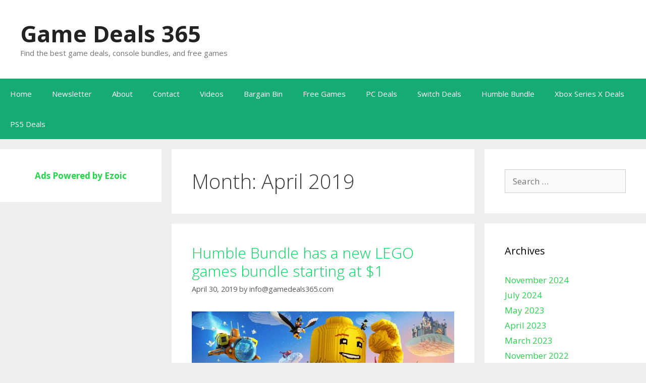

--- FILE ---
content_type: text/html; charset=utf-8
request_url: https://www.google.com/recaptcha/api2/aframe
body_size: 248
content:
<!DOCTYPE HTML><html><head><meta http-equiv="content-type" content="text/html; charset=UTF-8"></head><body><script nonce="PKolELA9oVpLxI8IIkS8-A">/** Anti-fraud and anti-abuse applications only. See google.com/recaptcha */ try{var clients={'sodar':'https://pagead2.googlesyndication.com/pagead/sodar?'};window.addEventListener("message",function(a){try{if(a.source===window.parent){var b=JSON.parse(a.data);var c=clients[b['id']];if(c){var d=document.createElement('img');d.src=c+b['params']+'&rc='+(localStorage.getItem("rc::a")?sessionStorage.getItem("rc::b"):"");window.document.body.appendChild(d);sessionStorage.setItem("rc::e",parseInt(sessionStorage.getItem("rc::e")||0)+1);localStorage.setItem("rc::h",'1768875908588');}}}catch(b){}});window.parent.postMessage("_grecaptcha_ready", "*");}catch(b){}</script></body></html>